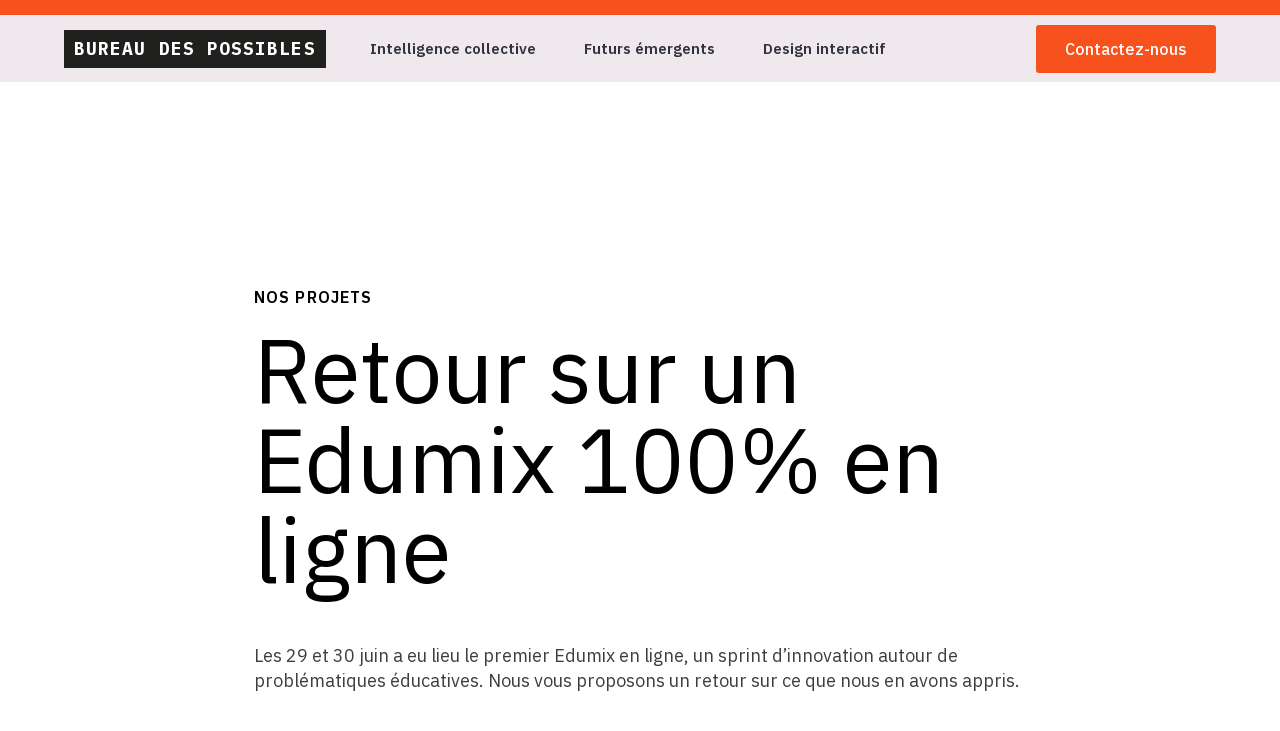

--- FILE ---
content_type: text/html; charset=UTF-8
request_url: https://bureaudespossibles.com/retours-sur-un-edumix-100-en-ligne/
body_size: 12819
content:
<!DOCTYPE html>
<html lang="fr-FR">
<head>
<meta charset="UTF-8" />
<meta name="viewport" content="initial-scale=1, maximum-scale=1">
<link href="https://fonts.googleapis.com/css?family=IBM+Plex+Mono:400,700|IBM+Plex+Sans:400,500,600&display=swap" defer rel="stylesheet">

<link rel="apple-touch-icon" sizes="180x180" href="/apple-touch-icon.png">
<link rel="icon" type="image/png" sizes="32x32" href="/favicon-32x32.png">
<link rel="icon" type="image/png" sizes="16x16" href="/favicon-16x16.png">
<link rel="manifest" href="/site.webmanifest">
<link rel="mask-icon" href="/safari-pinned-tab.svg" color="#5bbad5">
<meta name="msapplication-TileColor" content="#da532c">
<meta name="theme-color" content="#ffffff">

<meta name='robots' content='index, follow, max-image-preview:large, max-snippet:-1, max-video-preview:-1' />

	<!-- This site is optimized with the Yoast SEO plugin v16.4 - https://yoast.com/wordpress/plugins/seo/ -->
	<title>Retour sur un Edumix 100% en ligne - Bureau des Possibles</title>
	<link rel="canonical" href="https://bureaudespossibles.com/retours-sur-un-edumix-100-en-ligne/" />
	<meta property="og:locale" content="fr_FR" />
	<meta property="og:type" content="article" />
	<meta property="og:title" content="Retour sur un Edumix 100% en ligne - Bureau des Possibles" />
	<meta property="og:description" content="Les 29 et 30 juin a eu lieu le premier Edumix en ligne, un sprint d&rsquo;innovation autour de problématiques éducatives. Nous vous proposons un retour sur ce que nous en avons appris.&nbsp; Mais d’abord, rappelons de quoi il s’agit. Remixer un lieu, c’est l&rsquo;habiter de manière collaborative et créative pendant un temps limité et intensif. ..." />
	<meta property="og:url" content="https://bureaudespossibles.com/retours-sur-un-edumix-100-en-ligne/" />
	<meta property="og:site_name" content="Bureau des Possibles" />
	<meta property="article:published_time" content="2020-07-23T10:22:59+00:00" />
	<meta property="article:modified_time" content="2023-09-18T07:50:22+00:00" />
	<meta property="og:image" content="https://bureaudespossibles.com/wp-content/uploads/2020/07/logo-edumix.png" />
	<meta property="og:image:width" content="400" />
	<meta property="og:image:height" content="280" />
	<meta name="twitter:card" content="summary_large_image" />
	<meta name="twitter:creator" content="@bupfr" />
	<meta name="twitter:site" content="@bupfr" />
	<meta name="twitter:label1" content="Écrit par" />
	<meta name="twitter:data1" content="Yves-Armel Martin" />
	<meta name="twitter:label2" content="Durée de lecture est." />
	<meta name="twitter:data2" content="10 minutes" />
	<script type="application/ld+json" class="yoast-schema-graph">{"@context":"https://schema.org","@graph":[{"@type":"Organization","@id":"https://bureaudespossibles.com/#organization","name":"Bureau des possibles","url":"https://bureaudespossibles.com/","sameAs":["https://www.linkedin.com/company/bureaudespossibles/","https://twitter.com/bupfr"],"logo":{"@type":"ImageObject","@id":"https://bureaudespossibles.com/#logo","inLanguage":"fr-FR","url":"https://bureaudespossibles.com/wp-content/uploads/2021/03/Logo-BuP.jpg","contentUrl":"https://bureaudespossibles.com/wp-content/uploads/2021/03/Logo-BuP.jpg","width":1296,"height":514,"caption":"Bureau des possibles"},"image":{"@id":"https://bureaudespossibles.com/#logo"}},{"@type":"WebSite","@id":"https://bureaudespossibles.com/#website","url":"https://bureaudespossibles.com/","name":"Bureau des Possibles","description":"Pour des organisations collaboratives","publisher":{"@id":"https://bureaudespossibles.com/#organization"},"potentialAction":[{"@type":"SearchAction","target":"https://bureaudespossibles.com/?s={search_term_string}","query-input":"required name=search_term_string"}],"inLanguage":"fr-FR"},{"@type":"ImageObject","@id":"https://bureaudespossibles.com/retours-sur-un-edumix-100-en-ligne/#primaryimage","inLanguage":"fr-FR","url":"https://bureaudespossibles.com/wp-content/uploads/2020/07/logo-edumix.png","contentUrl":"https://bureaudespossibles.com/wp-content/uploads/2020/07/logo-edumix.png","width":400,"height":280,"caption":"Image de mise en avant"},{"@type":"WebPage","@id":"https://bureaudespossibles.com/retours-sur-un-edumix-100-en-ligne/#webpage","url":"https://bureaudespossibles.com/retours-sur-un-edumix-100-en-ligne/","name":"Retour sur un Edumix 100% en ligne - Bureau des Possibles","isPartOf":{"@id":"https://bureaudespossibles.com/#website"},"primaryImageOfPage":{"@id":"https://bureaudespossibles.com/retours-sur-un-edumix-100-en-ligne/#primaryimage"},"datePublished":"2020-07-23T10:22:59+00:00","dateModified":"2023-09-18T07:50:22+00:00","breadcrumb":{"@id":"https://bureaudespossibles.com/retours-sur-un-edumix-100-en-ligne/#breadcrumb"},"inLanguage":"fr-FR","potentialAction":[{"@type":"ReadAction","target":["https://bureaudespossibles.com/retours-sur-un-edumix-100-en-ligne/"]}]},{"@type":"BreadcrumbList","@id":"https://bureaudespossibles.com/retours-sur-un-edumix-100-en-ligne/#breadcrumb","itemListElement":[{"@type":"ListItem","position":1,"item":{"@type":"WebPage","@id":"https://bureaudespossibles.com/","url":"https://bureaudespossibles.com/","name":"Accueil"}},{"@type":"ListItem","position":2,"item":{"@id":"https://bureaudespossibles.com/retours-sur-un-edumix-100-en-ligne/#webpage"}}]},{"@type":"Article","@id":"https://bureaudespossibles.com/retours-sur-un-edumix-100-en-ligne/#article","isPartOf":{"@id":"https://bureaudespossibles.com/retours-sur-un-edumix-100-en-ligne/#webpage"},"author":{"@id":"https://bureaudespossibles.com/#/schema/person/22c55d60b040b535412129d658e709e5"},"headline":"Retour sur un Edumix 100% en ligne","datePublished":"2020-07-23T10:22:59+00:00","dateModified":"2023-09-18T07:50:22+00:00","mainEntityOfPage":{"@id":"https://bureaudespossibles.com/retours-sur-un-edumix-100-en-ligne/#webpage"},"wordCount":2261,"publisher":{"@id":"https://bureaudespossibles.com/#organization"},"image":{"@id":"https://bureaudespossibles.com/retours-sur-un-edumix-100-en-ligne/#primaryimage"},"thumbnailUrl":"https://bureaudespossibles.com/wp-content/uploads/2020/07/logo-edumix.png","keywords":["Intelligence collective"],"articleSection":["Projets"],"inLanguage":"fr-FR"},{"@type":"Person","@id":"https://bureaudespossibles.com/#/schema/person/22c55d60b040b535412129d658e709e5","name":"Yves-Armel Martin","image":{"@type":"ImageObject","@id":"https://bureaudespossibles.com/#personlogo","inLanguage":"fr-FR","url":"https://secure.gravatar.com/avatar/dc744852f52d3f238c9135b1278b4675?s=96&d=mm&r=g","contentUrl":"https://secure.gravatar.com/avatar/dc744852f52d3f238c9135b1278b4675?s=96&d=mm&r=g","caption":"Yves-Armel Martin"}}]}</script>
	<!-- / Yoast SEO plugin. -->


<link rel='dns-prefetch' href='//s.w.org' />
<link rel="alternate" type="application/rss+xml" title="Bureau des Possibles &raquo; Flux" href="https://bureaudespossibles.com/feed/" />
<link rel="alternate" type="application/rss+xml" title="Bureau des Possibles &raquo; Flux des commentaires" href="https://bureaudespossibles.com/comments/feed/" />
<link rel="alternate" type="application/rss+xml" title="Bureau des Possibles &raquo; Retour sur un Edumix 100% en ligne Flux des commentaires" href="https://bureaudespossibles.com/retours-sur-un-edumix-100-en-ligne/feed/" />
		<script type="text/javascript">
			window._wpemojiSettings = {"baseUrl":"https:\/\/s.w.org\/images\/core\/emoji\/13.0.1\/72x72\/","ext":".png","svgUrl":"https:\/\/s.w.org\/images\/core\/emoji\/13.0.1\/svg\/","svgExt":".svg","source":{"concatemoji":"https:\/\/bureaudespossibles.com\/wp-includes\/js\/wp-emoji-release.min.js?ver=5.7.14"}};
			!function(e,a,t){var n,r,o,i=a.createElement("canvas"),p=i.getContext&&i.getContext("2d");function s(e,t){var a=String.fromCharCode;p.clearRect(0,0,i.width,i.height),p.fillText(a.apply(this,e),0,0);e=i.toDataURL();return p.clearRect(0,0,i.width,i.height),p.fillText(a.apply(this,t),0,0),e===i.toDataURL()}function c(e){var t=a.createElement("script");t.src=e,t.defer=t.type="text/javascript",a.getElementsByTagName("head")[0].appendChild(t)}for(o=Array("flag","emoji"),t.supports={everything:!0,everythingExceptFlag:!0},r=0;r<o.length;r++)t.supports[o[r]]=function(e){if(!p||!p.fillText)return!1;switch(p.textBaseline="top",p.font="600 32px Arial",e){case"flag":return s([127987,65039,8205,9895,65039],[127987,65039,8203,9895,65039])?!1:!s([55356,56826,55356,56819],[55356,56826,8203,55356,56819])&&!s([55356,57332,56128,56423,56128,56418,56128,56421,56128,56430,56128,56423,56128,56447],[55356,57332,8203,56128,56423,8203,56128,56418,8203,56128,56421,8203,56128,56430,8203,56128,56423,8203,56128,56447]);case"emoji":return!s([55357,56424,8205,55356,57212],[55357,56424,8203,55356,57212])}return!1}(o[r]),t.supports.everything=t.supports.everything&&t.supports[o[r]],"flag"!==o[r]&&(t.supports.everythingExceptFlag=t.supports.everythingExceptFlag&&t.supports[o[r]]);t.supports.everythingExceptFlag=t.supports.everythingExceptFlag&&!t.supports.flag,t.DOMReady=!1,t.readyCallback=function(){t.DOMReady=!0},t.supports.everything||(n=function(){t.readyCallback()},a.addEventListener?(a.addEventListener("DOMContentLoaded",n,!1),e.addEventListener("load",n,!1)):(e.attachEvent("onload",n),a.attachEvent("onreadystatechange",function(){"complete"===a.readyState&&t.readyCallback()})),(n=t.source||{}).concatemoji?c(n.concatemoji):n.wpemoji&&n.twemoji&&(c(n.twemoji),c(n.wpemoji)))}(window,document,window._wpemojiSettings);
		</script>
		<style type="text/css">
img.wp-smiley,
img.emoji {
	display: inline !important;
	border: none !important;
	box-shadow: none !important;
	height: 1em !important;
	width: 1em !important;
	margin: 0 .07em !important;
	vertical-align: -0.1em !important;
	background: none !important;
	padding: 0 !important;
}
</style>
	<link rel='stylesheet' id='wp-block-library-css'  href='https://bureaudespossibles.com/wp-includes/css/dist/block-library/style.min.css?ver=5.7.14' type='text/css' media='all' />
<link rel='stylesheet' id='bup-style-css'  href='https://bureaudespossibles.com/wp-content/themes/bup-theme-24-04-2019/style.css?ver=5.7.14' type='text/css' media='all' />
<script type='text/javascript' src='https://bureaudespossibles.com/wp-content/themes/bup-theme-24-04-2019/lib/jquery-3.4.0.min.js?ver=5.7.14' id='jquery-js'></script>
<script type='text/javascript' src='https://bureaudespossibles.com/wp-content/themes/bup-theme-24-04-2019/script.js?ver=5.7.14' id='bup-script-js'></script>
<link rel="https://api.w.org/" href="https://bureaudespossibles.com/wp-json/" /><link rel="alternate" type="application/json" href="https://bureaudespossibles.com/wp-json/wp/v2/posts/203" /><link rel="EditURI" type="application/rsd+xml" title="RSD" href="https://bureaudespossibles.com/xmlrpc.php?rsd" />
<link rel="wlwmanifest" type="application/wlwmanifest+xml" href="https://bureaudespossibles.com/wp-includes/wlwmanifest.xml" /> 
<meta name="generator" content="WordPress 5.7.14" />
<link rel='shortlink' href='https://bureaudespossibles.com/?p=203' />
<link rel="alternate" type="application/json+oembed" href="https://bureaudespossibles.com/wp-json/oembed/1.0/embed?url=https%3A%2F%2Fbureaudespossibles.com%2Fretours-sur-un-edumix-100-en-ligne%2F" />
<link rel="alternate" type="text/xml+oembed" href="https://bureaudespossibles.com/wp-json/oembed/1.0/embed?url=https%3A%2F%2Fbureaudespossibles.com%2Fretours-sur-un-edumix-100-en-ligne%2F&#038;format=xml" />
<link rel="pingback" href="https://bureaudespossibles.com/xmlrpc.php" />
<style type="text/css">.recentcomments a{display:inline !important;padding:0 !important;margin:0 !important;}</style>		<style type="text/css" id="wp-custom-css">
			
.wp-block-button__link:hover{
	color:black;
}		</style>
		</head>
<body class="post-template-default single single-post postid-203 single-format-standard">
  
  <style type="text/css">
    .bup-intro[data-field="Intelligence collective"]:hover {
    background-color: #fef8ec  }
  
  [data-field-color="12"] {
    color: #f6bc41;
  }
  
  [data-field-background-color="12"] {
    background-color: #f6bc41;
  }
  
  [data-field-before-background-color="12"]:before {
    background-color: #f6bc41;
  }
    .bup-intro[data-field="Futurs émergents"]:hover {
    background-color: #f5fafe  }
  
  [data-field-color="8"] {
    color: #9bd1f8;
  }
  
  [data-field-background-color="8"] {
    background-color: #9bd1f8;
  }
  
  [data-field-before-background-color="8"]:before {
    background-color: #9bd1f8;
  }
    .bup-intro[data-field="Design interactif"]:hover {
    background-color: #f6f4fb  }
  
  [data-field-color="10"] {
    color: #a296d2;
  }
  
  [data-field-background-color="10"] {
    background-color: #a296d2;
  }
  
  [data-field-before-background-color="10"]:before {
    background-color: #a296d2;
  }
  </style>
  
<div id="wrapper" class="hfeed">


<div id="container"><header class="bup-mini-header">
  <nav>
    <ul>
      <li class="bup-mini-header-title">
  			<div class="bup-mini-header-header-name">
  				<a class="bup-mini-header-header-name-bup" href="https://bureaudespossibles.com">Bureau des possibles</a>
  			</div>
      </li>
            <li class="bup-mini-header-item">
        <a href="https://bureaudespossibles.com/intelligence-collective/">Intelligence collective</a>
      </li>
            <li class="bup-mini-header-item">
        <a href="https://bureaudespossibles.com/futurs-emergents/">Futurs émergents</a>
      </li>
            <li class="bup-mini-header-item">
        <a href="https://bureaudespossibles.com/design-interactif/">Design interactif</a>
      </li>
            
			<li class="bup-mini-header-contact-li">
			  <a class="bup-mini-header-contact" href="mailto:info@bureaudespossibles.fr">Contactez-nous</a>
			</li>
    </ul>
  </nav>
</header>

<div id="header-padding"></div>


<main id="content">
<div class="content-background post-">
<article id="post-203" class="post-203 post type-post status-publish format-standard has-post-thumbnail hentry category-projets tag-intelligence-collective">
  
<header class="entry-header">
  <div class="entry-suptitle">Nos projets</div>
  <h1 class="entry-title">Retour sur un Edumix 100% en ligne</h1>
</header>

<div class="entry-content">
  
<p>Les 29 et 30 juin a eu lieu le premier Edumix en ligne, un sprint d&rsquo;innovation autour de problématiques éducatives. Nous vous proposons un retour sur ce que nous en avons appris.&nbsp;</p>



<figure class="wp-block-image"><img loading="lazy" width="1024" height="256" src="https://bureaudespossibles.com/wp-content/uploads/2020/07/Bannière-1-v2-copie-1024x256.jpg" alt="" class="wp-image-204" srcset="https://bureaudespossibles.com/wp-content/uploads/2020/07/Bannière-1-v2-copie-1024x256.jpg 1024w, https://bureaudespossibles.com/wp-content/uploads/2020/07/Bannière-1-v2-copie-300x75.jpg 300w, https://bureaudespossibles.com/wp-content/uploads/2020/07/Bannière-1-v2-copie.jpg 1280w" sizes="(max-width: 1024px) 100vw, 1024px" /></figure>



<h2><strong>Mais d’abord, rappelons de quoi il s’agit.</strong></h2>



<p>Remixer un lieu, c’est l&rsquo;habiter de manière collaborative et créative pendant un temps limité et intensif. Une expérience d’invasion massive d’un espace et d&rsquo;un service public en vue d’explorer de nouvelles manières de les envisager, de les vivre, de les co-produire.&nbsp;</p>



<p>Imaginez un hackathon, deux ou trois jours de travail collaboratif intense par des équipes constituées pour l’occasion, mais dans un contexte particulier et interrogeant les habitudes et fonctions du lieu.&nbsp;&nbsp;&nbsp;</p>



<p>Le premier remix a eu lieu dans un musée en 2011 : c’est devenu l’évènement et communauté Museomix. Des adaptations se sont ensuite développées dans les bibliothèques (Biblioremix), les gares et espaces urbains (Garemix ou Cityremix), les églises (HackMyChurch)&nbsp; ou dans l’éducation avec Edumix.</p>



<p>Depuis 2017, des Edumix se sont déroulés dans des collèges publics et privés et dans des écoles d’ingénieurs.</p>



<p>Cette année, crise sanitaire oblige, nous (Bureau des Possibles + Jean Pouly du cabinet Econum pour le compte du collectif Digitalise) avons adapté le format pour qu’il fonctionne en ligne. Il devait initialement se tenir dans un centre de formation des apprentis de la Région Centre-Val de Loire et était destiné aux CFA et IF2S de la Région. Pour décoder ces deux sigles, il s’agit des établissements qui forment des apprentis (transport, bâtiment, métiers agricoles, artisanat…) et les instituts de formation des métiers de la santé et du social. Le sujet retenu étant les pratiques pédagogiques à distance, il devenait très cohérent de vivre cet événement en situation distanciel puisqu’il s’agissait bien d’habiter de manière créative et collaborative ce « lieu » particulier que sont les espaces et pratiques numériques.</p>



<h2><strong>Comment se passe un Remix en ligne ?&nbsp;</strong></h2>



<p>Nous avons décidé de réduire le format à 2 jours, car les activités en ligne sont assez intenses et fatigantes avec une alternance de temps de plénière (début et fin de journée) et de travail en équipe de 6 à 7 personnes.</p>



<figure class="wp-block-image"><img src="https://lh4.googleusercontent.com/gn6ZkW-s8QP1Bhe4s9sKPh_QaaGZNwPHMt0okBiQXpvOIA_Y33N1CrlJEm6AjGo8S1YMcbKCRlvy5K-XlaA83uFBbQd_CXOxrhhNTItBntrEz2toxgGmhM0mdWX149TCEdpdeGZM" alt=""/></figure>



<p>Au préalable, nous avons réparti les 40 participants dans 6 équipes différentes, en tenant compte de leurs préférences exprimées lors de l’inscription, afin de leur attribuer un sujet les intéressant et d’avoir un maximum de diversité dans les équipes. Chaque équipe avait une thématique particulière à travailler (l&rsquo;apprentissage des décrocheurs, former à la facilitation à distance, partager nos innovations d’usage, accompagner à distance les apprentissages professionnels, évaluer à distance, articuler le distanciel et le présentiel).</p>



<figure class="wp-block-image"><img src="https://lh6.googleusercontent.com/GknU0jEf7RP5OhwOyXkEvW_oLMJGt9-IaZVRCGmq7pl6AgieaOwqdMaRtZ-k-a80wLNc40zbfs4Nh24kulvjkUArH_ERUbpGgWQoZh-cOgFmB7dJa3NMqAyXbUgktD502btnxHd3" alt=""/></figure>



<p>Nous avons utilisé Zoom pour sa capacité à créer des sous-salles de travail permettant de « déplacer » les participants entre les temps de plénière et le travail en petite équipe. Nous utilisions aussi Miro comme tableau blanc partagé dans les équipes.</p>



<p>Les équipes suivaient une progression très précise dans leur démarche d’idéation de manière à guider le travail et leur permettre de progresser par étape dans leur projet collectif. Chaque équipe était animée par un facilitateur que nous avions formé auparavant. Nous avions à la fois des formateurs qui se lançaient pour la première fois dans la facilitation d’équipe et des facilitateurs professionnels qui étaient venus nous donner un coup de main et tester le format (spécial dédicace à Pérrine Pauvert, Céline Avenel, Mickael Burow et Céline Mauras).</p>



<p>A la fin du deuxième jour, un forum des projets donnait 30 minutes à chaque équipe pour présenter son projet à des membres des autres équipes et des visiteurs extérieurs.&nbsp; Pour éviter un tunnel trop long de présentations, nous avons ouvert 3 sessions en parallèle et ainsi permis aux 6 projets d’être présentés et discutés en 1 heure.&nbsp;</p>



<figure class="wp-block-image"><img src="https://lh3.googleusercontent.com/QsUlAizycWPn-MKtWbo__v6PopO15bYsn-Asa-fXydtHL2d-rNuzIs00c-JJjL7S47wD3ZxcZd6b4kHCCWNLZUiGczrn1hiuUILF1EkShctjoJ5iUr3F4uKlqVisIvMpLAb5Jflp" alt=""/></figure>



<h2><strong>Prendre en compte les contraintes de la distance</strong></h2>



<p>Le travail en équipe était découpé en séquences d’1h15 à 1h30 avec des pauses et des déconnexions régulières avec un livrable à produire ou objectif à chaque séquence. En effet, il est difficile physiquement et cognitivement de travailler plus d’une heure trente en ligne. Il est important de laisser des espaces de déconnexion et d’inviter les participants à en profiter pour faire une activité physique ou se reposer. Certains temps de pause étaient allongés mais prévoyaient en contrepartie un temps de travail personnel qui permettait de démarrer le collectif par une mise en commun. Il a fallu aussi inviter des petits rituels qui se prêtent à la distance.&nbsp;</p>



<figure class="wp-block-image"><img src="https://lh5.googleusercontent.com/Or8Wx4wyWTswPIUB0fos0Of9QntSwnlhFXhfu9HcKitnzCEcGp8nQWxzq4DqVweknuILl9FS8-lzjUuoRyqKyPZY4s-YUKpxCdWJGy-RGUgG4XfdHOH6yLvuvL9JS_Ipin2ft7WO" alt=""/></figure>



<p>Le déroulé était très cadré pour la première journée et beaucoup plus libre pour la deuxième : en effet la première journée est là pour créer l’alliance au sein de l’équipe et pour passer les étapes d’idéation jusqu’au choix et la définition des grandes lignes du projet à produire, cela demande d’être guidé pour réussir à prendre des décisions dans un temps limité. La deuxième journée est, quand à elle, un temps de production et chaque équipe avait la possibilité de se fixer un objectif très différent à atteindre et devait être libre d’avoir recours aux outils et à l’organisation de son choix.&nbsp;</p>



<p>Une session en ligne demande une précision minutieuse. En terme d’organisation, c’est de fait moins lourd qu’un remix présentiel avec toutes ses contraintes logistiques fortes : aménagement des espaces de travail et de convivialité, installation d’un fablab et autres outils techniques, gestion des repas et du catering. Par contre, on perd en capacité d’improvisation car le temps est encore plus compté : on ne peut pas se permettre de laisser les participants attendre 5 minutes ou les laisser dans le flou. Cela nécessite donc d’avoir préparé un déroulé très précis, les supports de présentation et les supports numériques à compléter et d’avoir bien testé le format et les outils au préalable.&nbsp;&nbsp;</p>



<p>Le fait de multiplier les outils et passer de l’un à l’autre peut être source de plantage (par exemple, le simple fait de partager son écran via un outil de visioconférence change l’organisation des fenêtres et l’ergonomie de l’outil : on a vite fait de perdre le chat ou sa liste de participant au moment où on commence à partager son écran). On retrouve les problématiques liées à une performance publique : pour l’animateur et les facilitateurs il faut donc s&rsquo;entraîner pour acquérir des automatismes qui nous laisseront plus de disponibilité cognitive pendant l’évènement.</p>



<figure class="wp-block-image"><img src="https://lh3.googleusercontent.com/AkS7BBybG4nqo9Rdz_w9ru3lfhkBIfTcBRENUqYN8x0JmtkdrUZE_UM1SRrHnXvi_df1ip_YN5jvY7bhnupbJmJ0EBgODzIVECtL-WvtgiKm0Afeuq99NxVsoSGaGyb2ib4nisvp" alt=""/></figure>



<p>Le travail de préparation est aussi très important car il convient de bien cibler les problématiques et de cadrer les productions des équipes : une fois que le sprint est lancé, il est trop tard pour revenir en arrière.</p>



<h2><strong>Quels livrables pour un remix en ligne ?</strong>&nbsp;</h2>



<p>Pas de prototypes en carton ou électronique, pas d’espaces ré-aménagé à tester comme dans un remix présentiel : les productions des équipes devaient comprendre des documents numériques (pdf, powerpoint, site interactif, vidéo..)&nbsp; et une présentation complète qui a été filmée.&nbsp; Les thématiques travaillées par les équipes portaient principalement sur des questions de pédagogie en situation distante et l’objectif n’était pas tant d’imaginer et de prototyper une idée très originale que de favoriser l’échange et la capitalisation des bonnes pratiques. Nous étions moins dans la créativité que dans l’identification des innovations déjà portées par les formateurs et les établissements et les stratégies de leur appropriation.&nbsp;</p>



<p>Il est important toutefois de rappeler que les livrables ne sont jamais l’objectif premier de ce type d’évènement, le premier bénéfice est dans l’expérience vécue par les participants qui cherche à être modélisante, la qualité des échanges, les relations qui sont construites.&nbsp;</p>



<p>Nous avions aussi mis en place une média room et Marie assurait le travail d’interview et de documentation de cet évènement. Ce qui nous permet aujourd’hui d’en retrouver <a href="https://www.youtube.com/channel/UC7qAKa7VWxVEnaq6M9aOh_A/videos">toutes les traces</a>. Sans cela, une fois l’évènement terminé et tous les participants retournés à leurs activités habituelles, il serait très difficile de capitaliser sur les productions.</p>



<h2><strong>Qu’est-ce qui fonctionne bien dans ce type de format en ligne ?&nbsp;</strong></h2>



<p>A l’issue de cette session (et des nombreuses sessions en ligne que nous avons dû animer ces derniers mois), on constate que l’on arrive dans ces situations à une très bonne et un peu étonnante qualité des échanges et une bonne dynamique d’équipe. Les participants intègrent qu’un fonctionnement à distance demande une certaine discipline dans les prises de paroles.&nbsp; Au final, on arrive souvent à des temps plus efficients qu’en présentiel puisqu’on évite certains débats stériles. Quand les équipes ne sont pas trop grandes et bien animées, il se crée une véritable écoute et des relations de confiance apparaissent.&nbsp;</p>



<p>La préparation des livrables et des plénières est aussi facilitée par le fait que les supports numériques sont déjà au coeur des échanges et des productions des équipes. Il est plus facile de les préparer et d’obtenir des réalisations finalisées utilisables ensuite en plénière. (Nous utilisions pour cela des propriétés de Google Drive qui nous permettaient de récupérer automatiquement les productions des équipes au moment de la mise en commun, nous évitant ainsi de courir comme lors des sessions présentielles dans les dernières minutes après des clefs USB et des formats incompatibles).</p>



<p>Enfin, les présentations des équipes étant réalisées dans Zoom, il est très facile d’en faire la captation et d’obtenir des traces avec un son et une image de qualité (sans avoir à faire de réalisation comme on devrait le faire si on devait filmer les présentations lors d’une conférence ou d’un forum en présentiel).&nbsp;</p>



<h2><strong>Qu’est-ce qui marche moins bien ?</strong></h2>



<p>On ne peut pas gagner sur tous les tableaux, la version en ligne d’un sprint collaboratif a aussi ses limites.&nbsp;</p>



<p>On perd globalement en énergie : on n’a pas le même ressenti d’une énergie collective qui propulse 50 ou 100 personnes à l’issue d’un temps de plénière dans un même lieu.</p>



<p>Le format étant très organisé, les échanges informels sont beaucoup plus difficiles. Il n’y a pas la sérendipidé que permet le déplacement physique dans l’espace et la rencontre d’autres personnes. Pour compenser cela, il faudrait soit introduire des temps plus gratuits et libres qui favorise le hasard et les croisements, soit articuler une session en ligne avec des temps d’échanges en présentiel.&nbsp;</p>



<p>Nous avons pu remarquer qu’il a fallu pour certaines équipes du temps pour s’approprier les outils de brainstorming (comme Miro) et, bien que cela soit formateur et très en lien avec le sujet, cela a pu nuire à la disponibilité pour les échanges.</p>



<h2><strong>Quelques points de vigilance&nbsp;</strong></h2>



<p>Pour qui voudrait se lancer dans une telle session collaborative en ligne, il ne faut pas sous-estimer l’ingénierie liée à la maîtrise de Zoom. La fonction de création de sous-salles est très utile mais pour pré-affecter des participants, les déplacer au bon moment, cela demande de jongler avec les limites de la plateforme. Nous avions une personne dédiée à cela (merci à Sarah qui a assuré le rôle de ZoomMaster) et ce n’est pas du luxe !</p>



<p>Il était nécessaire pour utiliser ces fonctions que les participants utilisent un compte zoom, ce qui n’a pas été sans poser de problèmes à des personnes qui ont l’habitude d’être invitées à des sessions zoom sans compte.&nbsp;</p>



<p>Enfin la facilitation en ligne demande d’une part des compétences de facilitateur et la connaissance des dynamiques d’intelligence collective et d’autre part la pratique des multiples outils qui seront utilisés pendant la session.&nbsp; Cela demande donc un certain entraînement pour être à l’aise et parer à toutes les situations.&nbsp;</p>



<p>Si cela vous intéresse, nous avons mis en place des offres de formation autour de ces sujets : de la simple conduite de réunions en ligne (qui n’est pas si simple qu’il y paraît) à la facilitation d’évènements collaboratifs.&nbsp;</p>



<p>Par ailleurs, nous pouvons vous accompagner dans la mise en place d&rsquo;un Edumix présentiel ou à distance.  </p>



<p>Et, déjà, nous avons en perspectives quelques nouveaux défis avec des évènements comme celui-ci mais dans d’autres domaines, à une autre échelle et sur plusieurs fuseaux horaires…&nbsp;</p>



<p>Retrouvez les productions de cet Edumix 100% en ligne ici :</p>



<ul><li><a href="https://www.youtube.com/channel/UC7qAKa7VWxVEnaq6M9aOh_A/videos">les vidéos</a> de présentation des équipes lors du forum final, la plénière finale et l&rsquo;intervention de <a href="https://www.youtube.com/watch?v=gISrosb617w">JC Cailliet</a>. </li><li>les <a href="https://projet-digitalise.weebly.com/evenement-edumix.html">projets et productions des 6 équipes</a>. </li></ul>
</div>

</article>



<div class="bup-projets">
  	<div class="bup-section-header">
  		<div class="bup-section-header-title">Nos autres références</div>
  	</div>
		
		<div class="bup-projets-grid">
  		  		<a class="bup-projets-grid-item" href="https://bureaudespossibles.com/les-tanneries/">
    		<div class="bup-projets-grid-item-content">
      		<h5>Renaissance des Tanneries Ronzon : programme d&rsquo;usages d&rsquo;un tiers lieu</h5>
      		<div class="bup-projets-grid-item-content-description"></div>
    		</div>
    		
    		<div class="bup-projets-grid-item-image">
      		
      		<div class="bup-projets-grid-item-image-background" style="background-image:url(https://bureaudespossibles.com/wp-content/uploads/2024/04/Capture-décran-2024-04-25-à-12.32.27.png)"></div>
      		
      		<div class="bup-projets-grid-item-tag" style="background-color:#9bd1f8">
      		Design fiction        </div>
      		
    		</div>
    		
    		
  		</a>
  		  		<a class="bup-projets-grid-item" href="https://bureaudespossibles.com/olympisme/">
    		<div class="bup-projets-grid-item-content">
      		<h5>Imaginer l’avenir des Jeux Olympiques : une mission de design fiction au Palais de la Porte Dorée</h5>
      		<div class="bup-projets-grid-item-content-description"></div>
    		</div>
    		
    		<div class="bup-projets-grid-item-image">
      		
      		<div class="bup-projets-grid-item-image-background" style="background-image:url(https://bureaudespossibles.com/wp-content/uploads/2024/04/9.OMJ-Insta-post2-1.jpg)"></div>
      		
      		<div class="bup-projets-grid-item-tag" style="background-color:#9bd1f8">
      		Design fiction        </div>
      		
    		</div>
    		
    		
  		</a>
  		  		<a class="bup-projets-grid-item" href="https://bureaudespossibles.com/ateliers-citoyens-au-bureau-des-possibles/">
    		<div class="bup-projets-grid-item-content">
      		<h5>Ateliers citoyens au Bureau des Possibles</h5>
      		<div class="bup-projets-grid-item-content-description"></div>
    		</div>
    		
    		<div class="bup-projets-grid-item-image">
      		
      		<div class="bup-projets-grid-item-image-background" style="background-image:url(https://bureaudespossibles.com/wp-content/uploads/2022/09/IMG_3339-scaled.jpg)"></div>
      		
      		<div class="bup-projets-grid-item-tag" style="background-color:#f6bc41">
      		Intelligence collective        </div>
      		
    		</div>
    		
    		
  		</a>
  		  		<a class="bup-projets-grid-item" href="https://bureaudespossibles.com/esprit-critique-detrompez-vous/">
    		<div class="bup-projets-grid-item-content">
      		<h5>Esprit Critique : détrompez-vous !</h5>
      		<div class="bup-projets-grid-item-content-description"></div>
    		</div>
    		
    		<div class="bup-projets-grid-item-image">
      		
      		<div class="bup-projets-grid-item-image-background" style="background-image:url(https://bureaudespossibles.com/wp-content/uploads/2022/07/car_esprit_critique.jpeg)"></div>
      		
      		<div class="bup-projets-grid-item-tag" style="background-color:#a296d2">
      		Design interactif        </div>
      		
    		</div>
    		
    		
  		</a>
  		  		<a class="bup-projets-grid-item" href="https://bureaudespossibles.com/expo-ia/">
    		<div class="bup-projets-grid-item-content">
      		<h5>La Fabrique : une exposition sur l&rsquo;IA</h5>
      		<div class="bup-projets-grid-item-content-description"></div>
    		</div>
    		
    		<div class="bup-projets-grid-item-image">
      		
      		<div class="bup-projets-grid-item-image-background" style="background-image:url(https://bureaudespossibles.com/wp-content/uploads/2022/07/IMG_3115.jpeg)"></div>
      		
      		<div class="bup-projets-grid-item-tag" style="background-color:#a296d2">
      		Design interactif        </div>
      		
    		</div>
    		
    		
  		</a>
  		  		<a class="bup-projets-grid-item" href="https://bureaudespossibles.com/escapegame/">
    		<div class="bup-projets-grid-item-content">
      		<h5>Kultura Incognita : un escape game sur l&rsquo;interculturalité</h5>
      		<div class="bup-projets-grid-item-content-description"></div>
    		</div>
    		
    		<div class="bup-projets-grid-item-image">
      		
      		<div class="bup-projets-grid-item-image-background" style="background-image:url(https://bureaudespossibles.com/wp-content/uploads/2022/07/image-2.png)"></div>
      		
      		<div class="bup-projets-grid-item-tag" style="background-color:#a296d2">
      		Design interactif        </div>
      		
    		</div>
    		
    		
  		</a>
  		  		
		</div>
	</div> 
	
	
</div></main>
</div>
<footer id="footer">

  <div class="bup-footer-grid-item">
    <div class="bup-mini-header-header-name">
  				<a class="bup-mini-header-header-name-bup" href="https://bureaudespossibles.com">Bureau des possibles</a>
  			</div>
  </div>
	
  <div class="bup-footer-grid-item">
 
    Administratif (Courrier) : <br> 
	  24 quai Fulchiron<br>
    69005 Lyon<br><br>
	    Atelier (Nous rencontrer) : <br> 
	 40 rue Saint-Michel <br>
    69007 Lyon
  </div>
	
  <div class="bup-footer-grid-item">
    <a href="mailto:info@bureaudespossibles.fr">info @ bureaudespossibles.fr</a><br>
    07.83.83.18.10<br><br>
	  
	 <a href="https://www.linkedin.com/company/bureaudespossibles/"target="_blank">Linkedin</a><br>
	 <a href="https://www.instagram.com/bureaudespossibles/"target="_blank">Instagram</a><br>

	  
  </div>
	


</footer>
</div>
<script>
jQuery(document).ready(function ($) {
var deviceAgent = navigator.userAgent.toLowerCase();
if (deviceAgent.match(/(iphone|ipod|ipad)/)) {
$("html").addClass("ios");
$("html").addClass("mobile");
}
if (navigator.userAgent.search("MSIE") >= 0) {
$("html").addClass("ie");
}
else if (navigator.userAgent.search("Chrome") >= 0) {
$("html").addClass("chrome");
}
else if (navigator.userAgent.search("Firefox") >= 0) {
$("html").addClass("firefox");
}
else if (navigator.userAgent.search("Safari") >= 0 && navigator.userAgent.search("Chrome") < 0) {
$("html").addClass("safari");
}
else if (navigator.userAgent.search("Opera") >= 0) {
$("html").addClass("opera");
}
});
</script>
<script type='text/javascript' src='https://bureaudespossibles.com/wp-includes/js/wp-embed.min.js?ver=5.7.14' id='wp-embed-js'></script>
</body>
</html>

--- FILE ---
content_type: text/css
request_url: https://bureaudespossibles.com/wp-content/themes/bup-theme-24-04-2019/style.css?ver=5.7.14
body_size: 22988
content:
/*
Theme Name: Bup (24.04.2019)
Version: 2019
License: GNU General Public License
License URI: https://www.gnu.org/licenses/gpl.html
Text Domain: bup
*/

html,body,div,span,applet,object,iframe,h1,h2,h3,h4,h5,h6,p,blockquote,pre,a,abbr,acronym,address,big,cite,code,del,dfn,em,img,ins,kbd,q,s,samp,small,strike,strong,sub,sup,tt,var,b,u,i,center,dl,dt,dd,ol,ul,li,fieldset,form,label,legend,table,caption,tbody,tfoot,thead,tr,th,td,article,aside,canvas,details,embed,figure,figcaption,footer,header,hgroup,menu,nav,output,ruby,section,summary,time,mark,audio,video{margin:0;padding:0;border:0;font-size:100%;font:inherit;vertical-align:baseline}html{scroll-behavior:smooth}body{line-height:1}a{text-decoration-skip-ink:auto}button{outline:0}ol,ul{list-style:none}blockquote,q{quotes:none}blockquote:before,blockquote:after,q:before,q:after{content:'';content:none}q{display:inline;font-style:italic}q:before{content:'"';font-style:normal}q:after{content:'"';font-style:normal}textarea,input[type="text"],input[type="button"],input[type="submit"],input[type="reset"],input[type="search"],input[type="password"]{-webkit-appearance:none;appearance:none;border-radius:0}table{border-collapse:collapse;border-spacing:0}th,td{padding:2px}big{font-size:120%}small,sup,sub{font-size:80%}sup{vertical-align:super}sub{vertical-align:sub}dd{margin-left:20px}kbd,tt{font-family:courier;font-size:12px}ins{text-decoration:underline}del,strike,s{text-decoration:line-through}dt{font-weight:bold}address,cite,var{font-style:italic}article,aside,details,figcaption,figure,footer,header,hgroup,menu,nav,section{display:block}*{box-sizing:border-box;-webkit-tap-highlight-color:transparent;transition:all 0.5s ease}
.sticky{}.bypostauthor{}.wp-caption{}.wp-caption-text{}.gallery-caption{}.alignright{}.alignleft{}.aligncenter{}.screen-reader-text{clip:rect(1px, 1px, 1px, 1px);position:absolute !important}

html, body {
  background:white;
  -webkit-font-smoothing: antialiased;
  -moz-osx-font-smoothing: grayscale;
}


/* BUP MENU */


.bup-header {
  height: calc( 100vh - 200px );
  min-height:400px;
  position: relative;
  overflow: hidden;
  /* 	background:radial-gradient(ellipse farthest-side at top right, #ffffff, #f0e9ed); */
  /* 	margin:30px; */
}

.bup-header-background {
  top: 0;
  left: 0;
  right: 0;
  bottom: 0;
  
  position:absolute;
  background:#f7521d;
  display:block;
  pointer-events: none;
  transition:all 900ms cubic-bezier(.28,.01,.19,1);
}

#bup-header-canvas-sizer {
  position:absolute;
  top:0;
  left:0;
  right:0;
  bottom: 0;
}

.bup-header-frame {
  top: 0px;
  left: 200px;
  right: 50px;
  bottom: 50px;
  /* width: 300px; */
  width: 710px;
  position:absolute;
  /* border: solid 7px white; */
  display:block;
  pointer-events: none;
  transition:all 900ms cubic-bezier(.28,.01,.19,1);
  /* background: black; */
  opacity: 0.1;
}

.bup-header-blocks {
  position: absolute;
  top: 50%;
  margin-top: -120px;
  left: 50%;
  height: 240px;
  pointer-events: none;
  will-change:contents;
  transform:translate3d(0,0,0);
  z-index: 100;
}

.bup-header-block-prefix {
  position:absolute;
  top: 40px;
  left:0;
  transform: translateX(-99%) translateY(40px) !important;
  transform-origin: center !important;
}

.bup-header-block {
  background: #f4f1f1;
  color: #20201E;
  height: 40px;
  line-height: 40px;
  letter-spacing: 0.05em;
  width: fit-content;
  text-transform: uppercase;
  font-family: "IBM Plex Mono", monospace;
  font-size: 17px;
  transition:all 300ms cubic-bezier(.28,.01,.19,1), transform-origin 1ms linear;
  margin:0;
  opacity:1;
  pointer-events: all;
  cursor:pointer;
  white-space:nowrap;
  position:relative;
  overflow: hidden;
  transform:scale(1);
  transform-origin: bottom left;
}

.bup-header-block-inner,
.bup-header-block-inner-active span {
  padding: 0 9px;
}

.bup-header-block-inner-active {
  position:absolute;
  top:0;
  left:0;
  overflow: hidden;
  transition:all 300ms cubic-bezier(.28,.01,.19,1);
  background:#20201E;
  color:white;
  padding:0;
}

.bup-header-block.home-item .bup-header-block-inner-active {
  background:#20201E !important; 
}

/*.hovering-block .bup-header-block.current .bup-header-block-inner,*/
.bup-header-block-inner-active {
  right:100%;
  bottom:0;
}

.bup-header-block.current .bup-header-block-inner-active,
.bup-header-block.active-background .bup-header-block-inner-active,
.bup-header-block:hover .bup-header-block-inner-active,
.bup-header-blocks-menu:hover .bup-header-block:hover .bup-header-block-inner-active,
.bup-header-blocks-menu:hover .bup-header-block.current:hover .bup-header-block-inner-active {
  right:0;
/* 	bottom:0; */
}

.bup-header-header {
  position:absolute;
  top: 64px;
  left: 64px;
  right: 64px;
  z-index:10;
}

.bup-header-header-name-bup {
  font-family:"IBM Plex Mono";
  font-weight: 700;
  color:white;
  letter-spacing: 0.06em;
  text-transform: uppercase;
  line-height:1;
  font-size: 16px;
  margin-bottom: 6px;
}

.bup-header-header-name-tagline {
  font-family:"IBM Plex Sans";
  color:white;
  font-size:16px;
}

.bup-header-header-contact {
  position:absolute;
  right:0;
  top:0;
  background: #b93e17bd;
  padding: 16px 16px;
  color:white;
  font-family:"IBM Plex Sans";
  font-weight: 500;
  text-align:center;
  width:180px;
  border-radius:3px;
  line-height:1;
}



.bup-header-intro-logo {
  position: absolute;
  font-size:0;
  top: 0;
  left: 0;
  height: 117px;
  transform: translate(-389px, 0);
  pointer-events:none;
}

.bup-header-intro-logo-block {
  padding: 0 10px;
  display:block;
  background: #20201E;
  color: white;
  height: 39px;
  line-height: 38px;
  letter-spacing: 0.06em;
  width: fit-content;
  text-transform: uppercase;
  font-family: "IBM Plex Mono", monospace;
  font-size: 22px;
  font-weight: 700;
  transition:all 300ms cubic-bezier(.28,.01,.19,1);
  margin:0;
  opacity:1;
  /*
  pointer-events: all;
  cursor:pointer;
  */
  white-space:nowrap;
  position:absolute;
  overflow: hidden;
  transform:scale(1);
  transform-origin: bottom left;
}

.bup-header-intro-logo-block:nth-of-type(1) {
  width:107px;
}

.bup-header-intro-logo-block:nth-of-type(2) {
  width:62px;
  left:107px;
}

.bup-header-intro-logo-block:nth-of-type(3) {
  width:148px;
  left:169px;
}


.bup-header-block.is-new {
  margin-top:-40px;
/* 	opacity:0; */
  
  transform-origin: bottom left !important;
  transform:scale(0);
}

.bup-header-block.will-be-removed {
/* 	opacity:0; */
  
  transform-origin: top left;
  transform:scale(0);
}

.bup-header-blocks-menu {
  pointer-events: none;
}

/*
.bup-header-blocks-menu:hover .bup-header-block {
  background:white;
  color:#20201E;
}
*/


.block-black .bup-header-block-inner /*,
.bup-header-block.current .bup-header-block-inner,
.bup-header-block:hover .bup-header-block-inner,
.bup-header-blocks-menu:hover .bup-header-block:hover .bup-header-block-inner,
.bup-header-blocks-menu:hover .bup-header-block.current:hover .bup-header-block-inner*/ {
  background:#20201E;
  color:white;
}


.bup-header-intro {
  position: absolute;
  top: 50%;
  left: 50%;
  font-family: "IBM Plex Sans";
  font-weight: 500;
  letter-spacing:0.01em;
  font-size: 23px;
  width: 450px;
  max-width: calc(50vw - 64px);
  line-height: 1.3;
  pointer-events: none;
  color: white;
  z-index: 10;
  text-align: left;
  transform: translateY(-50%);
}




#canv {
  position: absolute;
  /* left: 200px; */
  z-index: 2;
  top:0;
  left:0
}

#canvSource {
  display:none;
}

.frameForCanvas {
  display:none;
}




.bup-intros {
  display:flex;
  border:solid 1px #EFE9ED;
  border-width: 1px 0;
  /* flex-wrap: wrap; */
  /* overflow: hidden; */
}

.bup-intro {
  flex: 1;
  border-right:solid 1px #EFE9ED;
  display:block;
  text-decoration:none;
  color:black;
  cursor:pointer;
  transition:all 550ms ease;
  background-position:top right;
  background-repeat: no-repeat;
  display:flex;
  flex-direction: column;
}

.bup-intro-row-content {
  flex:1;
  padding: 48px 64px 0 64px;
}

.bup-intro-row-button {
  /* padding: 32px 64px; */
}

.bup-intro:hover {
/* 	background-position:top -10px right -10px; */
}

.bup-intro:last-of-type {
  border:none;
}

.bup-intro-title {
  font-family:"IBM Plex Sans";
  font-weight: 600;
  font-size: 22px;
  line-height: 1.2;
  color: #323340;
}

.bup-intro-title-before {
  display: block;
  width:60px;
  height: 8px;
  margin-bottom: 32px;
}

.bup-intro-content {
  font-family:"IBM Plex Sans";
  font-size:18px;
  margin-top: 16px;
  line-height:1.4;
  color: #4c4e58;
}

.bup-intro-button {
  padding: 16px 32px 16px 32px;
  color: black;
  font-family: "IBM Plex Sans";
  border-radius: 3px;
  line-height: 1.3;
  font-size: 18px;
  margin: 0;
  text-overflow: clip;
  overflow: hidden;
  margin: 32px 64px;
}


.bup-intro:nth-of-type(1) {
  background-image:url(./images/field1.png);
  background-size:60% auto;
}

#content.post-12,
.content-background.post-12 {
  background-image:url(./images/fleches.svg);
  background-size:50% auto;
  background-position:top right;
  background-repeat: no-repeat;
}

.bup-intro:nth-of-type(2) {
  background-image:url(./images/light.png);
  background-size:70% auto;
}

#content.post-8,
.content-background.post-8 {
  background-image:url(./images/light.svg);
  background-size:50% auto;
  background-position:top right;
  background-repeat: no-repeat;
}

.bup-intro:nth-of-type(3) {
  background-image:url(./images/jeu_1.png);
  background-size:70% auto;
}

#content.post-10,
.content-background.post-10 {
  background-image:url(./images/jeu.svg);
  background-size:50% auto;
  background-position:top right;
  background-repeat: no-repeat;
}


.bup-projets {
  background:#EFE9ED;
  border-bottom:solid 1px #DAD5D8;
}

.bup-section-header {
  padding: 48px 64px;
  border-bottom:solid 1px #DAD5D8;
  display:flex;
  align-items: center;
}

.bup-section-header-title {
  margin:0;
  font-size:26px;
  font-family:"IBM Plex Sans";
  font-weight:500;
  flex: 1;
}

.bup-section-header-button {
  background: #f7521d;
  padding: 16px 16px;
  color: white;
  font-family: "IBM Plex Sans";
  font-weight: 500;
  text-align: center;
  width: 180px;
  border-radius: 3px;
  line-height: 1;
}

.bup-projets-grid {
  display: flex;
  flex-wrap: wrap;
}

.bup-projets-grid:hover .bup-projets-grid-item {
  opacity:.2;
}

.bup-projets-grid:hover .bup-projets-grid-item:hover {
  opacity:1;
}

.bup-projets-grid-item {
  flex: 1 0 50%;
  display: flex;
  text-decoration: none;
  cursor:pointer;
}

.bup-projets-grid-item:hover .bup-projets-grid-item-content {
  background:white;
}

.bup-projets-grid-item:nth-child(4n-1) .bup-projets-grid-item-content,
.bup-projets-grid-item:nth-child(4n) .bup-projets-grid-item-content {
  order:2;
}

.bup-projets-grid-item-content {
  flex: 1 0 50%;
  padding: 64px 48px 64px 64px;
}


.bup-projets-grid-item-content h5 {
  font-family: "IBM Plex Sans";
  font-weight: 500;
  font-size: 20px;
  line-height: 1.2;
  color: #323340;
}

.bup-projets-grid-item-content-description {
  font-family: "IBM Plex Sans";
  font-size: 17px;
  margin-top: 16px;
  line-height: 1.3;
  color: #3d3e42;
}

.bup-projets-grid-item-image {
  flex: 1 0 50%;
  background: #ED6235;
  position:relative;
}

.bup-projets-grid-item-image-background {
  -webkit-filter: grayscale(90%); /* Safari 6.0 - 9.0 */
  filter: grayscale(90%);
  background-repeat: no-repeat;
  background-size: cover;
  position:absolute;
  top:0;
  left:0;
  bottom:0;
  right:0;
}

.bup-projets-grid-item:hover .bup-projets-grid-item-image-background {
  -webkit-filter: grayscale(20%); /* Safari 6.0 - 9.0 */
  filter: grayscale(20%);
}

.bup-projets-grid-item-tag {
  font-family:"IBM Plex Mono";
  text-transform: uppercase;
  font-size:14px;
  letter-spacing:0.02em;
  font-weight:600;
  color:black;
  padding:8px 16px;
  position:absolute;
  top:62px;
  left:-32px; 
  right:auto;
  padding:8px 16px 8px 48px;
  user-select:none;
  -webkit-filter: none; /* Safari 6.0 - 9.0 */
  filter: none;
}

.bup-projets-grid-item:nth-child(4n-1) .bup-projets-grid-item-tag,
.bup-projets-grid-item:nth-child(4n) .bup-projets-grid-item-tag {
  left:auto; 
  right:-32px;
  padding:8px 48px 8px 16px;
}


.bup-equipe-grid {
  display:flex;
  flex-direction: row;
}

.bup-equipe-grid-item {
  flex:1;
  padding: 48px 64px 48px 64px;
  border-right:solid 1px #DAD5D8;
}

.bup-equipe-grid-item:last-of-type {
  border:none;
}

.bup-equipe-grid-item-photo {
  width: 150px;
  height: 150px;
  background-size: cover;
  border-radius: 50%;
  margin-bottom: 36px;
  /* filter: grayscale(60%); */
}

.bup-equipe-grid-item-name {
  font-family: "IBM Plex Sans";
  font-weight: 500;
  font-size: 20px;
  line-height: 1.2;
  color: #323340;
}

.bup-equipe-grid-item-description {
  font-family: "IBM Plex Sans";
  font-size: 17px;
  margin-top: 16px;
  line-height: 1.3;
  color: #3d3e42;
}


#footer {
  background:#f7521d;
  display:flex;
  flex-direction: row
}

#footer a {
  color:white;
}

.bup-footer-grid-item {
  flex:1;
  padding:64px;
  color:white;
  font-family: "IBM Plex Sans";
  font-size: 17px;
  line-height: 1.3;
}

.post,
article.page {
  /*
  display:flex;
  flex-direction:row;
  */
  max-width:900px;
  margin:0 auto;
}

.wrapper {
  max-width:900px;
  margin:0 auto;
  padding-left:64px;
  padding-right:64px;
  font-family: "IBM Plex Sans";
  position:relative;
}

.wrapper p {
  margin-bottom:1em;
}

.wrapper img {
  max-width:100%;
  height:auto;
}

.post h2,
article.page h2 {
  font-size:20px;
  font-weight:600;
}

.post h3,
article.page h3 {
  font-size:18px;
  font-weight:600;
}

.post ul,
article.page ul {
  list-style-type: square;
  padding-left: 20px;
}

.post ul li,
article.page ul li {
  margin-bottom:1em;
}

.entry-header {
  padding:148px 64px 48px;
}

.entry-suptitle {
  font-size: 16px;
  font-family: "IBM Plex Sans";
  line-height: 1;
  font-weight: 600;
  text-transform:uppercase;
  margin-bottom: 20px;
  letter-spacing: 0.07em;
}

.entry-suptitle:before {
  content:"";
  display:block;
  width:50px;
  margin-bottom: 32px;
  height: 8px;
}

.entry-title {
  font-size: 90px;
  font-family: "IBM Plex Sans";
  line-height: 1;
  font-weight: 400;
}

.entry-content {
  font-family: "IBM Plex Sans";
  font-size: 18px;
  line-height: 1.4;
  color: #3d3e42;
  padding:0 64px;
  padding-bottom:100px;
}

.entry-content a {
  color:black;
}

.entry-content p,
.wp-block-gallery,
.entry-content figure {
  margin-bottom:1.5em;
}

.post h2,
article.page h2 {
  margin-bottom:1em;
}


.bup-mini-header {
  padding: 0 64px;
  background: #EFE9ED;
  position:fixed;
  top:0;
  left:0;
  right:0;
  z-index:123456789;
  /* height:112px; */
  border-top: solid 15px #f7521d;
}

.bup-mini-header nav ul {
  display:flex;
  align-items: center;
  justify-content: space-between;
}

.bup-mini-header nav ul li {
  /* flex: 0; */
}

.bup-mini-header nav ul li.bup-mini-header-contact-li {
  flex:0;
  margin-left:auto;
}

.bup-mini-header nav ul li.bup-mini-header-title {
  flex: 0;
}

.bup-mini-header nav ul li.bup-mini-header-item {}

.bup-mini-header nav ul li.bup-mini-header-item a {
  color: #323340;
  font-family: "IBM Plex Sans";
  font-size: 15px;
  line-height: 1.3;
  text-decoration: none;
  font-weight: 600;
  display: block;
  padding: 24px 24px;
  cursor:pointer;
}
.bup-mini-header nav ul li.bup-mini-header-item a:hover {
  background:white;
}

.bup-mini-header-contact {
  background: rgb(247, 82, 29);
  padding: 16px 16px;
  color:white;
  font-family:"IBM Plex Sans";
  font-weight: 500;
  text-align:center;
  width:180px;
  border-radius:3px;
  line-height:1;
}

.bup-mini-header-header-name-bup {
  font-family:"IBM Plex Mono";
  font-weight: 700;
  color:white;
  letter-spacing: 0.06em;
  text-transform: uppercase;
  line-height:1;
  font-size: 18px;
  background: #20201E;
  display: inline-block;
  padding: 10px !important;
  color:white;
  text-decoration: none;
  white-space: nowrap;
  margin-right: 20px;
}

.bup-mini-header-header-name-tagline {
  font-family:"IBM Plex Sans";
  color:white;
  font-size: 16px;
  display: none;
}

#header-padding {
  height:101px;
}

.bup-header-header-name {
  display:none;
}

.bup-header-header-contact,
.bup-section-header-button,
.bup-mini-header-contact {
  color:white;
  text-decoration: none;
  display:block;
}

.bup-header-header-contact:hover,
.bup-section-header-button:hover,
.bup-mini-header-contact:hover {
  background:#d24315
}





.formation-header {
  background:#f7521d;
}

.formation-title {
  font-size: 60px;
  font-family: "IBM Plex Sans";
  line-height: 1;
  font-weight: 400;
}

.formation-description {
  font-size: 20px;
  line-height: 1.3;
  /* max-width: 600px; */
}

.formation-description-more {
  font-size: 16px;
  line-height: 1.4;
  opacity: 0.6;
  /* max-width: 600px; */
}


.formation-infos {
  margin-top:60px;
}

.formation-price {
  font-size: 16px;
  line-height: 1.3;
  background:#FDF2D9;
  color:#EE811D;
  padding:32px;
  border-radius:12px;
  text-align:center;
  margin-bottom: -48px;
  padding-bottom: 44px;
}

.formation-colonnes {
  display: flex;
  margin-top: 12px;
  margin-left: 12px;
  margin-right: 12px;
}

.formation-colonne {
  flex: 1;
  background: #F6BC41;
  padding: 16px;
  border-radius: 12px;
  color: white;
  font-weight: bold;
  font-size: 18px;
  margin-right: 12px;
}


.formation-colonne:last-child {
  margin-right:0;
}

.formation-colonne-icon {
  width: 50px;
  height: 50px;
  margin-bottom: 12px;
  background-size: cover;
  background-position: center;
  background-repeat: no-repeat;
}

.formation-colonne-title {
  max-width: 150px;
  line-height: 1.3;
}

.formation-colonne-text-more {
  font-size: 14px;
  margin-top: 6px;
  opacity: .7;
}

.formation-cta {
  text-align:center;
  padding:32px 16px;
  line-height:1.3;
  color:gray;
}

.formation-cta .button {
  display: inline-block;
  padding: 18px 64px;
  background: #f1511e;
  border-radius: 56px;
  color: white;
  text-decoration: none;
  font-weight: bold;
}

.formation-headline {
  font-size:26px;
  font-weight:bold;
  margin-bottom: 1em;
}

.formation-formation {
  background:#E2F2FD;
  color:#2A526E;
  padding: 32px;
  border-radius: 12px;
  font-size: 16px;
  line-height: 1.3;
}

.formation-for-who {
  margin-top:32px;
  border:solid 3px #FDF2D9;
  color:#EE811D;
  padding: 32px;
  border-radius: 12px;
  font-size: 16px;
  line-height: 1.3;
}

.formation-how {
  margin-top:32px;
  color:gray;
  padding: 32px;
  border-radius: 12px;
  font-size: 16px;
  line-height: 1.3;
}

.formation-speaker {
  background:#F4F1FF;
  color:#4F4381;
  padding: 32px;
  border-radius: 12px;
  font-size: 16px;
  line-height: 1.3;
  padding-right:20%;
}

.formation-speaker-image {
  background-size:cover;
  width: 150px;
  height: 150px;
  border-radius:100%;
  position:absolute;
  right: 30px;
}

.wrapper ul {
  list-style-type: square;
  padding-left:20px;
  margin-top:6px;
  margin-bottom:6px;
}

.wrapper a {
  color:inherit;
}

.wrapper ul li {
  margin-bottom:6px;
}

.wrapper h3 {
  font-size:22px;
  font-weight:bold;
  margin-bottom: 1em;
}

@media screen and (max-width: 900px) {
  .bup-intros,
  .bup-equipe-grid,
  .bup-projets-grid,
  .bup-projets-grid-item,
  #footer {
    flex-direction: column;
  }
  
  .bup-intro {
    border-right:none;
    border-bottom:solid 1px #EFE9ED;
  }
  
  .bup-header-intro {
    left:0;
    top: 0px;
    right:0;
    width:auto;
    max-width: none;
    transform:none;
    padding: 64px 0px 128px;
    position: relative;
  }
  
  .bup-header-intro-logo {
    transform: scale(0.9);
    transform-origin: top left;
    left: 0;
    position: relative;
    height: 117px;
    margin-top: 0px;
    top: unset;
  }
  
  .bup-header-intro-descr {
    margin-top: 30px;
    text-shadow: 0 2px 5px #f7521d, 0 2px 15px #f7521d, 0 5px 10px #f7521d;
  }
  
  .bup-projets-grid-item {
    padding-bottom:50px;
  }
  
  .bup-projets-grid-item-image {
    flex:1 200px;
    background: transparent;
  }
  
  .bup-projets-grid-item-tag {
    left: auto !important;
    right: 16px !important;
    top: -16px;
    padding: 8px 16px 8px 16px !important;
    border-radius: 3px;
  }
  
  .bup-projets-grid-item:nth-child(4n-1) .bup-projets-grid-item-content, .bup-projets-grid-item:nth-child(4n) .bup-projets-grid-item-content { order:unset; }
  
  .bup-header {
    height:auto;
    min-height: unset;
    top: auto;
    bottom: 0px;
  }
  
  .bup-header-header {
    position:absolute;
    bottom: 48px;
    top: unset;
    height: 50px;
  }
  
  .bup-header-header-contact {
    position:relative;
    width:auto;
  }
  
  .bup-section-header {
    
  }
  
  .bup-projets-grid-item-content {
    padding:32px 0px;
    background: transparent !important;
  }
  
  .bup-projets-grid:hover .bup-projets-grid-item { opacity:1 !important; }
  
  .bup-projets-grid-item-image-background {
    left: 32px;
    right: 32px;
    border-radius: 3px;
    box-shadow: 0 20px 30px #b5abb2;
    filter: none;
  }

  .bup-section-header-button {
    display:none;
  }
  
  .bup-equipe-grid-item {
    border-right:none;
    border-bottom: solid 1px #DAD5D8;
  }
  
  .bup-footer-grid-item {
    padding-top:32px;
    padding-bottom:32px;
  }
  
  
  
  
  
  .entry-title {
    font-size: 50px;
    font-weight: bold;
    text-overflow: clip;
  }
  
  #content, .content-background {
    background-size:80% auto !important;
  }
  
  .bup-mini-header {
    top:auto;
    bottom:0;
    border:none;
  }
  
  
  
  
  
  
  .bup-intro-row-content,
  .bup-header-intro,
  .bup-section-header,
  .bup-equipe-grid-item,
  .bup-footer-grid-item,
  .bup-projets-grid-item-content,
  .entry-header,
  .entry-content {
    padding-left:32px;
    padding-right:32px;
  }
  .wrapper {
    padding-left:16px;
    padding-right:16px;
  }
  
  .bup-intro-button {
    margin-left:32px;
    margin-right:32px;
  }
  
   .bup-header-header {
    left:32px;
    right:32px;
  }
  
  .bup-mini-header {
    padding:0;
  }
  
  .bup-mini-header-title {
    position:fixed;
    top:0;
    left:0;
    transform: scale(0.7);
    transform-origin: top left;
  }
  
  .bup-mini-header nav ul {
    align-items: stretch;
  }
  
  .bup-mini-header nav ul li {
    
    display:flex;
    align-items: stretch;
  }
  
  .bup-mini-header-contact-li {
    display:none !important;
  }
  
  .bup-mini-header nav ul li.bup-mini-header-item {
    flex:1;
  }
  
  .bup-mini-header nav ul li.bup-mini-header-item a {
    padding:16px;
    text-align:center;
    display: block;
    height: 100%;
  }
  

  .bup-header-header-contact {
    padding: 22px 16px;
  }
  
  #header-padding {
    display:none;
  }
  
  body #footer {
    padding-bottom:70px;
  }
  
  body.home #footer {
    padding-bottom:0;
  }
  
  .formation-colonnes {
    flex-direction: column;
  }
  
  .formation-colonne {
    margin-right:0;
    margin-bottom:8px;
  }

  .formation-speaker {
    padding-right:36px;
  }

  .formation-speaker-image {
    position:relative;
    float:right;
    right: 0;
    width:120px;
    height:120px;
    margin-top:-60px;
    margin-right:-20px;
  }
}

--- FILE ---
content_type: text/javascript
request_url: https://bureaudespossibles.com/wp-content/themes/bup-theme-24-04-2019/script.js?ver=5.7.14
body_size: 2769
content:


function hexToRgb(hex) {
  var result = /^#?([a-f\d]{2})([a-f\d]{2})([a-f\d]{2})$/i.exec(hex);
  return result ? {
      r: parseInt(result[1], 16),
      g: parseInt(result[2], 16),
      b: parseInt(result[3], 16)
  } : null;
}

function shuffle(array) {
	var currentIndex = array.length, temporaryValue, randomIndex;
	
	// While there remain elements to shuffle...
	while (0 !== currentIndex) {
	
	  // Pick a remaining element...
	  randomIndex = Math.floor(Math.random() * currentIndex);
	  currentIndex -= 1;
	
	  // And swap it with the current element.
	  temporaryValue = array[currentIndex];
	  array[currentIndex] = array[randomIndex];
	  array[randomIndex] = temporaryValue;
	}
	
	return array;
}

function dist(x1, y1, x2, y2) {
  return Math.abs(Math.floor(Math.sqrt(Math.pow(x2 - x1, 2) + Math.pow(y2 - y1, 2))));
}

function lerp (start, end, amt){
  return (1-amt)*start+amt*end
}

function map_range(value, low1, high1, low2, high2) {
  return low2 + (high2 - low2) * (value - low1) / (high1 - low1);
}

let blocks = [];
  	
function bupLogoShuffle() {
  
  let blocks_temp = [0,0,0];

  if (Math.random() > .5) {
    blocks_temp[0] = 2;
    blocks_temp[1] = Math.floor(Math.random() * 2);
  } else {
    blocks_temp[0] = Math.floor(Math.random() * 2);
    blocks_temp[1] = 2;
  }
  

  if (Math.abs(blocks_temp[0] - blocks_temp[1]) == 2) {
    blocks_temp[2] = 1;
  } else if (blocks_temp[0] == blocks_temp[1]) {
    if (blocks_temp[0] == 0) {
      blocks_temp[2] = Math.floor(Math.random() * 2);
    }
    if (blocks_temp[0] == 2) {
      blocks_temp[2] = Math.floor(Math.random() * 2) + 1;
    }
  } else {
    blocks_temp[2] = Math.floor(Math.random() * 3);
  }
  
  if (blocks_temp == blocks) {
    bupLogoShuffle();
  } else {
    blocks = blocks_temp;
  
    for (let b in blocks) {
      $('.bup-header-intro-logo-block').eq(b).css({
        top: (blocks[b] * 39) + 'px'
      });
    }
  }

  
  
  
  /*
  let blocks_choices = [0,1,2];
  
  if (Math.random() > .5) {
    blocks_temp[0] = 2;
    blocks_temp[1] = Math.floor(Math.random() * 2);
  } else {
    blocks_temp[0] = Math.floor(Math.random() * 2);
    blocks_temp[1] = 2;
  }
  

  if (Math.abs(blocks_temp[0] - blocks_temp[1]) == 2) {
    blocks_temp[2] = 1;
  } else if (blocks_temp[0] == blocks_temp[1]) {
    if (blocks_temp[0] == 0) {
      blocks_temp[2] = Math.floor(Math.random() * 2);
    }
    if (blocks_temp[0] == 2) {
      blocks_temp[2] = Math.floor(Math.random() * 2) + 1;
    }
  } else {
    blocks_temp[2] = Math.floor(Math.random() * 3);
  }
  
  if (blocks_temp == blocks) {
    shuffle();
  } else {
    blocks = blocks_temp;
  
    for (let b in blocks) {
      $('.bup-header-intro-logo-block').eq(b).css({
        top: (blocks[b] * 37) + 'px'
      });
    }
  }
  */
}

bupLogoShuffle();

setInterval(function(){
  bupLogoShuffle();
},800);

